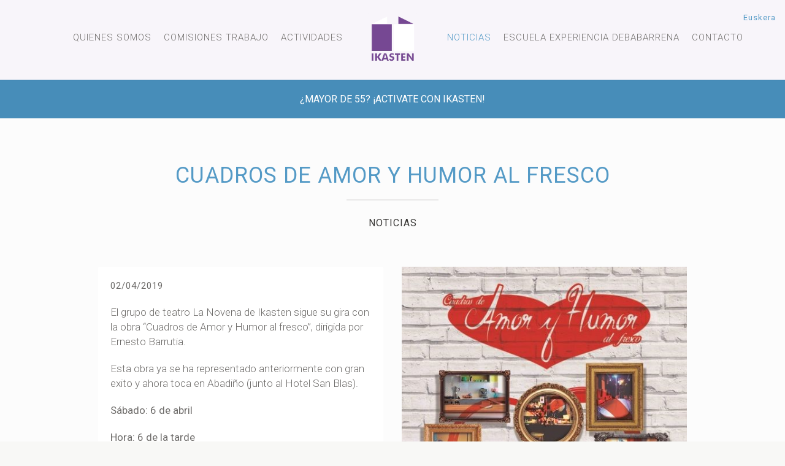

--- FILE ---
content_type: text/html; charset=utf-8
request_url: https://www.ikasten.info/es/noticias-ikasten.php?id=291
body_size: 5280
content:
<!DOCTYPE HTML>
<html lang="es-ES" dir="ltr">

<head>

<meta charset="UTF-8">
<meta http-equiv="X-UA-Compatible" content="IE=edge">
<meta name="viewport" content="width=device-width, initial-scale=1">


        <title>Cuadros de Amor y Humor al fresco, Ikasten Debabarrena</title>
        <meta name="description" content="El grupo de teatro La Novena de Ikasten sigue su gira con la obra" />
        <meta property="og:image" content="https://www.ikasten.info/php/fotos/normal/19-04-02_565_Cuadros-de-Amor-y-Humor-al-fresco.jpg" />

<link rel="shortcut icon" href="favicon.ico">
<link rel="apple-touch-icon-precomposed" href="apple_touch_icon.png">

<meta name="google-site-verification" content="Dw3Etc2WBu6LDbzu7D08GqTTyZu-67aTrxfiTqXOkCM" />

<link rel='stylesheet' id='wp-block-library-css'  href='../css/dist/block-library/style.min.css?ver=5.1.1' type='text/css' media='all' />

<script type='text/javascript' src='../js/js/jquery/jquery.js?ver=1.12.4'></script>
<script type='text/javascript' src='../js/js/jquery/jquery-migrate.min.js?ver=1.4.1'></script>

<link rel="stylesheet" href="../css/widgetkit-fdd5bfc0.css" />

<script src="../css/widgetkit-57d922c4.js"></script>
<style type="text/css">.recentcomments a{display:inline !important;padding:0 !important;margin:0 !important;}</style>

<link rel="stylesheet" href="../css/ikono-iturriak/css/all.css" >
<link rel="stylesheet" href="../css/theme-urdina.css">
<link rel="stylesheet" href="../css/custom.css">

<script src="../js/uikit/js/uikit.js"></script>
<script src="../js/social.js"></script>
<script src="../js/theme.js"></script>

<script src="../js/gehiago.js"></script>
<script src="../js/mostrar.js"></script>





</head>

<body class="page-template-default tm-sidebar-a-right tm-sidebar-b-right tm-navbar-fixed tm-navbar-animated">
        
        
    
 <nav class="tm-navbar bak-kolorea">
        <div class="uk-container uk-container-center">
            <div class="tm-navbar-center">

                <div class="tm-nav-logo uk-hidden-small">
                    <a class="tm-logo uk-hidden-small" href="index.php"><img src="../img/logo/logo-ikasten-11-sin-sombra-h125.png" width="80" height="80" alt="Ikasten"></a>
                </div>
            

                    <div class="tm-nav uk-hidden-small">
                    
                            <div class="hizkuntza-kutxa">
                                <a hreflang="eu-ES" title="Euskeraz ikusi" href="../eu/noticias-ikasten.php?id=291" lang="eu-ES" >Euskera</a>                            </div>
                        
                        
                        <div class="tm-nav-wrapper">
                          <ul class="uk-navbar-nav uk-hidden-small">
                        
                            <li><a href="ikasten-debabarrena.php" >Quienes somos</a></li>
                             
                            <li><a href="comisiones-trabajo-ikasten.php" >Comisiones trabajo</a></li>
                             
                            <li><a href="actividades-ikasten.php" >Actividades</a></li>
                             
                            <li class="uk-active" ><a href="noticias-ikasten.php" >Noticias</a></li>
                             
                            <li><a href="escuela-experiencia-debabarrena.php" >Escuela experiencia Debabarrena</a></li>
                             
                            <li><a href="contacto.php" >Contacto</a></li>
                             
                                                             
                          </ul>
                        
                                                
                        
                        </div>
                    </div>

                
                                    <a href="#offcanvas" class="uk-navbar-toggle uk-visible-small uk-vertical-align-middle" data-uk-offcanvas></a>
                
                                    <div class="uk-navbar-content uk-navbar-center uk-visible-small">
                                        <a class="tm-logo-small" href="index.php">
                                            <img src="../img/logo/logo-ikasten-11-sin-sombra-h125.png" width="35" height="35" alt="Ikasten" class="uk-responsive-height">
                                        </a>
                                    </div>
                
            </div>
        </div>
    </nav>
    
    <div class="tm-wrapper">

        
        
        <div class="tm-block-search uk-hidden-small">
            <div class="uk-container uk-container-center " >
                               <h3 class="uk-h5 uk-margin-remove" style="color:#fff;letter-spacing:0px;">¿Mayor de 55? ¡Activate con IKASTEN!</h3>
            </div>
        </div>
       
                
        


    <div class="tm-block-top-b tm-block-large-padding tm-block-light fondo-sierra">
     <div class="uk-container uk-container-center">
            
        <section class="tm-top-b uk-grid-ez indice-noticias">
            
                                
                    <div class="tm-top-b-ez uk-grid-ez uk-margin-large" data-uk-grid-match="{target:'> div > .uk-panel'}" data-uk-grid-margin>
                        <div class="uk-width-1-1" >
                            <div data-uk-scrollspy="{cls:'uk-animation-slide-top'}" class="uk-scrollspy-init-inview uk-scrollspy-inview uk-animation-slide-top-ez uk-text-center">
                                <h1 class="tm-heading-border">Cuadros de Amor y Humor al fresco</h1>
                                <h3 class="uk-h5">Noticias</h3>
                            </div>
                        </div>
                    </div>
            
            <div class="tm-top-b-ez uk-grid uk-text-left" data-uk-grid-match="{target:'> div > .uk-panel'}" data-uk-grid-margin>

            <div class="uk-width-medium-1-2">
                    <div class="uk-panel uk-panel-box"><h3 class="uk-h6 uk-margin-top-remove">02/04/2019</h3><p>El grupo de teatro La Novena de Ikasten sigue su gira con la obra &ldquo;Cuadros de Amor y Humor al fresco&rdquo;, dirigida por Ernesto Barrutia.</p>
<p>Esta obra ya se ha representado anteriormente con gran exito y ahora toca en Abadi&ntilde;o (junto al Hotel San Blas).</p>
<p><strong>S&aacute;bado: 6 de abril</strong></p>
<p><strong>Hora: 6 de la tarde</strong></p>
<p><strong>Lugar: Teatro de Abadi&ntilde;o</strong></p>
<p>&nbsp;</p><div style='clear:right;'></div><hr /><div class="uk-panel uk-text-center" >
                                            <div class="uk-overlay-bideoa">
                                                <img src="https://img.youtube.com/vi/gEVsT4XdXYs/0.jpg" alt="" width="480" height="360">
                                                <a class="uk-display-block" data-lightbox title="" href="https://youtu.be/gEVsT4XdXYs">
                                                <div class="uk-overlay-area-ez uk-overlay-area-bideoa"></div>
                                                <div class="uk-overlay-area-bideoa-play"></div>
                                                </a>
                                            </div>
                                        </div>  </div>
                  </div><div class="uk-width-medium-1-2">
                    <div class="uk-panel uk-panel-box-ez uk-text-right"><a data-lightbox='transitionIn:elastic;transitionOut:elastic;titlePosition:inside' href='../php/fotos/19-04-02_565_Cuadros-de-Amor-y-Humor-al-fresco.jpg' title='' ><img src='../php/fotos/19-04-02_565_Cuadros-de-Amor-y-Humor-al-fresco.jpg' alt=''  /></a><div class="uk-margin-small-top uk-margin-small-bottom uk-text-right"><small class="uk-h6"></small></div>  </div>
                  </div>            </div>
            
        <hr class="uk-margin-large" />
	
        <div style="display:table;margin:0px auto;">
        <div class='ant-sig'><p>&#171; <a title='Anterior' href='noticias-ikasten.php?id=290'>Opera “LES PECHEURS DE PERLES”</a> | <a title='Siguiente' href='noticias-ikasten.php?id=292'>Excursión fin de curso</a> &#187;</p></div>        </div>

        </section>
     </div>
    </div>
        





















        
        

<div class="tm-block-top-main tm-block-large-padding-ez tm-block-padding tm-block-primary tm-primary">
    <div class="uk-container uk-container-center">
    
    <section class="tm-main-top uk-grid" data-uk-grid-match="{target:'> div > .uk-panel'}" data-uk-grid-margin>

    <div class="uk-width-1-1">
        <div class="uk-panel uk-text-center widget_text">
            <div data-uk-scrollspy="{cls:'uk-animation-slide-bottom'}">
      
                <h1 class="uk-h1 tm-heading-border">EED</h1>
                <h2 class="uk-panel-title">ESCUELA EXPERIENCIA DEBABARRENA</h2>
                    <div style="display:block;margin:0px auto;max-width:400px">
                        <p class="tm-text-medium">Si eres mayor de 55 años en etapa de prejubilación y jubilación no lo dudes, <b>¡apúntate a la EED!</b></p>
                    </div>
            
                <p class="uk-margin-remove"><a class="uk-button uk-button-large uk-button-primary-ez" href="inscripcion-escuela-experiencia-debabarrena.php" style="color:#545250">Inscribirme</a></p>
        
            </div>
        </div>
    </div>
 
    </section>
    
    </div>
</div>







        

<div class="tm-block-bottom-a tm-block-large-padding tm-block-primary-ez tm-primary-ez">
    <div class="uk-container uk-container-center">
    
        <section class="tm-bottom-a uk-grid-ez" >
 
        <h2 class="uk-article-title-ez uk-text-center uk-margin-bottom-40">Próximas actividades</h2>
        
        <div class="tm-bottom-a uk-grid-ez">
            
            <div class="tm-bottom-a uk-grid" data-uk-grid-match="{target:'> div > .uk-panel'}" data-uk-grid-margin ><div class="uk-width-medium-1-2">
                <div class="uk-panel uk-panel-box">
        
                <article id="" class="uk-article" data-permalink="#">

                <div class="tm-article-date uk-text-center uk-visible-large">
                    <span class="tm-article-date-day">02</span>
                    <span class="tm-article-date-month">Feb</span>    
                </div>
            
                <div>

                    <h3 class="uk-h4" style="margin-bottom:14px;margin-top:12px;">
                    <a class="uk-link-reset" href="actividades-ikasten.php?id=4479" title="COMPRENDIENDO EL PRESENTE: una mirada” filosófica” a la historia. La Historia de la Filosofía del Renacimiento hasta la">COMPRENDIENDO EL PRESENTE: una mirada” filosófica” a la historia. La Historia de la Filosofía del Renacimiento hasta la</a>
                    </h3>

                    <p class="uk-hidden-large uk-margin-remove"><b>Fecha</b>: 2 de febrero, lune</p>
                    <p class="uk-margin-remove"><b>Hora</b>: </p>
                    <p class="uk-margin-remove"><b>Lugar</b>: </p>
                    <p class="uk-margin-remove"><b>Duracion</b>: 2h</p>
                
                    <p>
                    <ul class="uk-subnav tm-subnav-line">
                        <li><a href="actividades-ikasten.php?id=4479" title="COMPRENDIENDO EL PRESENTE: una mirada” filosófica” a la historia. La Historia de la Filosofía del Renacimiento hasta la"><i class="fas fa-long-arrow-alt-right uk-margin-right-10"></i> Más info</a></li>
                    </ul>
                    </p>

                </div>

                </article>
                
                </div>
              </div><div class="uk-width-medium-1-2">
                <div class="uk-panel uk-panel-box">
        
                <article id="" class="uk-article" data-permalink="#">

                <div class="tm-article-date uk-text-center uk-visible-large">
                    <span class="tm-article-date-day">02</span>
                    <span class="tm-article-date-month">Feb</span>    
                </div>
            
                <div>

                    <h3 class="uk-h4" style="margin-bottom:14px;margin-top:12px;">
                    <a class="uk-link-reset" href="actividades-ikasten.php?id=4483" title="Kaleetan Kantuz - Ensayo">Kaleetan Kantuz - Ensayo</a>
                    </h3>

                    <p class="uk-hidden-large uk-margin-remove"><b>Fecha</b>: 2 de febrero, lunes</p>
                    <p class="uk-margin-remove"><b>Hora</b>: 19:30h a 21:00h</p>
                    <p class="uk-margin-remove"><b>Lugar</b>: Errebal</p>
                    <p class="uk-margin-remove"><b>Duracion</b>: Hora y media</p>
                
                    <p>
                    <ul class="uk-subnav tm-subnav-line">
                        <li><a href="actividades-ikasten.php?id=4483" title="Kaleetan Kantuz - Ensayo"><i class="fas fa-long-arrow-alt-right uk-margin-right-10"></i> Más info</a></li>
                    </ul>
                    </p>

                </div>

                </article>
                
                </div>
              </div><div class="uk-width-medium-1-2">
                <div class="uk-panel uk-panel-box">
        
                <article id="" class="uk-article" data-permalink="#">

                <div class="tm-article-date uk-text-center uk-visible-large">
                    <span class="tm-article-date-day">02</span>
                    <span class="tm-article-date-month">Feb</span>    
                </div>
            
                <div>

                    <h3 class="uk-h4" style="margin-bottom:14px;margin-top:12px;">
                    <a class="uk-link-reset" href="actividades-ikasten.php?id=4496" title="Ejercicios de Estiramientos">Ejercicios de Estiramientos</a>
                    </h3>

                    <p class="uk-hidden-large uk-margin-remove"><b>Fecha</b>: 2 de febrero, lunes</p>
                    <p class="uk-margin-remove"><b>Hora</b>: 10:00 H</p>
                    <p class="uk-margin-remove"><b>Lugar</b>: Portalea</p>
                    <p class="uk-margin-remove"><b>Duracion</b>: 1h</p>
                
                    <p>
                    <ul class="uk-subnav tm-subnav-line">
                        <li><a href="actividades-ikasten.php?id=4496" title="Ejercicios de Estiramientos"><i class="fas fa-long-arrow-alt-right uk-margin-right-10"></i> Más info</a></li>
                    </ul>
                    </p>

                </div>

                </article>
                
                </div>
              </div><div class="uk-width-medium-1-2">
                <div class="uk-panel uk-panel-box">
        
                <article id="" class="uk-article" data-permalink="#">

                <div class="tm-article-date uk-text-center uk-visible-large">
                    <span class="tm-article-date-day">02</span>
                    <span class="tm-article-date-month">Feb</span>    
                </div>
            
                <div>

                    <h3 class="uk-h4" style="margin-bottom:14px;margin-top:12px;">
                    <a class="uk-link-reset" href="actividades-ikasten.php?id=4508" title="Teatro - Ensayos">Teatro - Ensayos</a>
                    </h3>

                    <p class="uk-hidden-large uk-margin-remove"><b>Fecha</b>: 2 de febrero, lunes</p>
                    <p class="uk-margin-remove"><b>Hora</b>: 10:00h</p>
                    <p class="uk-margin-remove"><b>Lugar</b>: Portalea</p>
                    <p class="uk-margin-remove"><b>Duracion</b>: 2h</p>
                
                    <p>
                    <ul class="uk-subnav tm-subnav-line">
                        <li><a href="actividades-ikasten.php?id=4508" title="Teatro - Ensayos"><i class="fas fa-long-arrow-alt-right uk-margin-right-10"></i> Más info</a></li>
                    </ul>
                    </p>

                </div>

                </article>
                
                </div>
              </div></div><!-- itxi grid --> 
            
        </div>
        
        </section>
            
    </div>
</div>









        
        

<div class="tm-block-bottom-b tm-block-padding tm-block-primary-dark tm-primary">
 <div class="uk-container uk-container-center">
            
    <section class="tm-bottom-b uk-grid" data-uk-grid-match="{target:'> div > .uk-panel'}" data-uk-grid-margin="">

    <div class="uk-width-1-1 uk-width-medium-1-3 ">
        <div class="uk-panel uk-text-right tm-text-left-small widget_text" >
            <p class="uk-text-large-ez uk-h1" data-uk-scrollspy="{cls:'uk-animation-slide-left'}">
            <i class="far fa-comment-dots" style="font-size:50px;"></i>
            </p>
        </div>
    </div>

    <div class="uk-width-1-1 uk-width-medium-2-3">
        <div class="uk-panel widget_text">
            <p class="uk-text-large" data-uk-scrollspy="{cls:'uk-animation-slide-right'}" data-uk-margin="{cls:'uk-margin-top'}">
             Recuerda que cualquier persona puede participar en las actividades organizadas por IKASTEN            </p>
        </div>
    </div>
    
    </section>

 </div>
</div>





        
        

<div class="tm-block-bottom-c tm-block-large-padding tm-block-light">
 <div class="uk-container uk-container-center">
            
    <section class="tm-main-bottom uk-grid" data-uk-grid-match="{target:'> div > .uk-panel'}" data-uk-grid-margin="">

    <div class="uk-width-1-1 uk-row-first">
     <div class="uk-panel widget_text-ez">
    
        <div class="uk-grid" data-uk-margin="">
        
                        <div class="uk-width-medium-1-2 uk-width-1-1">
                <div class="uk-panel uk-text-center uk-scrollspy-init-inview uk-scrollspy-inview" data-uk-scrollspy="{cls:'uk-animation-slide-left'}">
                    <div class="uk-overlay-argazkia">
                        <img src="https://www.ikasten.info/php/fotos/flickr/portada/foto-ikasten-debabarrena.jpg?1769620117" alt="Senderismo - Amorebieta-Durango " width="640" height="480">
                        <a class="uk-display-block" title="Senderismo - Amorebieta-Durango " target="_blank" href="https://www.flickr.com/photos/ikasten_debabarrena/albums/72177720331577145/with/55054153253">
                        <div class="uk-overlay-area-argazkia"></div>
                        </a>
                    </div>
                    <h2 class="uk-h3">Album fotos ikasten</h2>
                    <p>Fotos relacionadas con las actividades de Ikasten.</p>
                    <p><a class="uk-button uk-button-link uk-display-block" href="https://www.flickr.com/photos/ikasten_debabarrena/albums/72177720331577145/with/55054153253" title="Ver álbum"><i class="uk-icon-ellipsis-h"></i></a></p>
                </div>
            </div>
            
            <div class="uk-width-medium-1-2 uk-width-1-1">
                <div class="uk-panel uk-text-center uk-scrollspy-init-inview uk-scrollspy-inview" data-uk-scrollspy="{cls:'uk-animation-slide-right'}" >
                    <div class="uk-overlay-bideoa">
                        <!-- <img src="https://img.youtube.com/vi/oERUh_3tks4/0.jpg" alt="[VIDEO] El grupo de senderismo ha terminado el curso con una excursión entre Behobia y Bera" width="480" height="360"> -->
                        <img src="https://img.youtube.com/vi/oERUh_3tks4/0.jpg" alt="[VIDEO] El grupo de senderismo ha terminado el curso con una excursión entre Behobia y Bera" width="800" height="600">
                        <a class="uk-display-block" data-lightbox title="Ver vídeo" href="https://www.youtube.com/watch?v=oERUh_3tks4">
                        <div class="uk-overlay-area-ez uk-overlay-area-bideoa"></div>
                        <div class="uk-overlay-area-bideoa-play"></div>
                        </a>
                    </div>
                    <h2 class="uk-h3">Vídeo Ikasten</h2>
                    <p>Último vídeo actividades relacionadas con Ikasten.</p>
                    <p><a class="uk-button uk-button-link uk-display-block" href="https://www.youtube.com/watch?v=oERUh_3tks4" data-lightbox title="Ver vídeo"><i class="uk-icon-ellipsis-h"></i></a></p>
                </div>
            </div>            
        </div><!-- itxi grid -->

     </div>
    </div>

    </section>
            
 </div>
</div>





        
        

        
        <div class="tm-block-footer">
            <div class="uk-container uk-container-center">

                <footer class="tm-footer marginpadding-bottom-0 tm-link-muted-ez">
                
                
 <div class="uk-grid uk-grid-divider" data-uk-grid-match="{target:'> div > .uk-panel'}" data-uk-grid-margin>
 
    <div class="uk-width-1-1">
        <div class="uk-panel widget_text">
        
            <h1 class="uk-margin-remove">IKASTEN</h1>
            <p class="uk-text-large-ez uk-margin-bottom mezua-footer">Asociación Alumnado Escuela de la Experiencia Debabarrena</p>
            
            <hr />

            <div class="uk-grid" data-uk-grid-margin>
            
                <div class="uk-width-medium-1-4 uk-width-1-2">
                    <div class="uk-panel" data-uk-scrollspy="{cls:'uk-animation-slide-bottom'}">
                        <h3 class="uk-h4"><i class="fas fa-file-download"></i> ESTATUTOS</h3>
                        <p>
                        <a target="_blank" href="../pdfs/ESTATUTOS-IKASTEN.pdf">Estatutos de la asociación IKASTEN</a>
                        </p>
                    </div>
                </div>
                <div class="uk-width-medium-1-4 uk-width-1-2">
                    <div class="uk-panel" data-uk-scrollspy="{cls:'uk-animation-slide-bottom'}">
                        <h3 class="uk-h4"><i class="fas fa-map-marker-alt"></i> Localización</h3>
                        <p>
                        Untzaga, 6 - 20600<br /> Eibar (Gipuzkoa)                        </p>
                    </div>
                </div>
                <div class="uk-width-medium-1-4 uk-width-1-2">
                    <div class="uk-panel" data-uk-scrollspy="{cls:'uk-animation-slide-bottom'}">
                        <h3 class="uk-h4"><i class="far fa-paper-plane"></i> CONTACTO</h3>
                        <p>
                        <!-- Tel. 626 77 36 76 --><a href="mailtio:ikasteneibar@yahoo.es">ikasteneibar@yahoo.es</a>                        </p>
                    </div>
                </div>
                
                <div class="uk-width-medium-1-4 uk-width-1-2">
                    <div class="uk-panel uk-text-right tm-text-left-small">
                        <ul class="tm-social-icons">
							                            <li><a href="https://www.flickr.com/photos/ikasten_debabarrena/" title="Flickr Ikasten Debabarrena" target="_blank" class="uk-icon-button uk-icon-flickr"></a></li>
                            <li><a href="https://www.youtube.com/user/Ikasteneibar" title="Youtube Ikasten Eibar" target="_blank" class="uk-icon-button uk-icon-youtube-square"></a></li>
                        </ul>
                    </div>
                </div>
    
            </div>
            
        </div>
    </div>
    
    <div class="uk-width-1-1 uk-text-center uk-margin-large-top">
    
     <div class="uk-panel uk-panel-box uk-panel-box-primary uk-contrast">
     
          <ul class="uk-subnav-ez uk-subnav-line-ez uk-flex-center-ez uk-visible-small list-none" style="margin:0px 0px;padding:0px 0px">
            <li><a href="index.php" class="a-menu-txkian-behean">Inicio</a></li>
            <li><a href="inscripcion-escuela-experiencia-debabarrena.php" class="a-menu-txkian-behean">Inscribirse Escuela Experiencia Debabarrena</a></li>
            <li><a href="enlaces-ikasten.php" class="a-menu-txkian-behean">Enlaces de interés</a></li>
            </ul>
        
        <ul class="uk-subnav uk-subnav-line uk-flex-center uk-hidden-small">
                    <li><a href="index.php" class=""> Inicio</a></li>
            <li>|</li>
            <li><a href="inscripcion-escuela-experiencia-debabarrena.php" class=""> Inscribirse Escuela Experiencia Debabarrena</a></li>
            <li>|</li>
            <li><a href="enlaces-ikasten.php" class=""> Enlaces de interés</a></li>
        </ul>
        
          
            
     </div>
     
    </div>

</div>




 
                
                <a class="tm-totop-scroller" data-uk-smooth-scroll href="#"></a>
                    
                </footer>

            </div>
        </div>
        
    </div><!-- itxi tm-wrapper -->
    

        <div id="offcanvas" class="uk-offcanvas">
         <div class="uk-offcanvas-bar">
         
                
<div class="uk-panel">

 <h2 class="uk-h6"><!-- <i class="fas fa-phone-square-alt uk-margin-right-10"></i> <a href="tel:626773676">626 77 36 76 </a> --> &#160;</h2>
 
    <div class="hizkuntza-kutxa">
        <a hreflang="eu-ES" title="Euskeraz ikusi" href="../eu/noticias-ikasten.php?id=291" lang="eu-ES" >Euskera</a>    </div>
 
 <hr />

 <ul class="uk-nav uk-nav-offcanvas">
 
        <li><a href="index.php" >Inicio</a></li>
 
        <li><a href="ikasten-debabarrena.php" >Quienes somos</a></li>
        
        <li><a href="comisiones-trabajo-ikasten.php" >Comisiones trabajo</a></li>
                             
        <li><a href="actividades-ikasten.php" >Actividades</a></li>
                             
        <li class="uk-active" ><a href="noticias-ikasten.php" >Noticias</a></li>
                             
        <li><a href="escuela-experiencia-debabarrena.php" >Escuela experiencia Debabarrena</a>
            <ul class="uk-nav-sub">
                <li><a href="inscripcion-escuela-experiencia-debabarrena.php" >Inscribirme</a></li>
            </ul>
        </li>
                             
        <li><a href="contacto.php" >Contacto</a></li>
        
 </ul>
 
 <hr />

</div>
 
 
 
 
 
        



<!-- STATCOUNTER -->
<!-- Default Statcounter code for Ikasten web http://www.ikasten.info -->
<script type="text/javascript">
var sc_project=11958636; 
var sc_invisible=1; 
var sc_security="70e1f201"; 
var sc_https=1; 
var sc_remove_link=1; 
</script>
<script type="text/javascript"
src="https://www.statcounter.com/counter/counter.js" async></script>
<noscript><div class="statcounter"><img class="statcounter"
src="https://c.statcounter.com/11958636/0/70e1f201/1/" alt="Web Analytics Made
Easy - StatCounter"></div></noscript>
<!-- End of Statcounter Code -->


            
         </div>
        </div>
    
</body>
</html>


--- FILE ---
content_type: image/svg+xml
request_url: https://www.ikasten.info/css/images/border/blue/primary_dark_bottom.svg
body_size: 3630
content:
<?xml version="1.0" encoding="utf-8"?>
<!-- Generator: Adobe Illustrator 16.0.4, SVG Export Plug-In . SVG Version: 6.00 Build 0)  -->
<!DOCTYPE svg PUBLIC "-//W3C//DTD SVG 1.1//EN" "http://www.w3.org/Graphics/SVG/1.1/DTD/svg11.dtd">
<svg version="1.1" id="grunge_x5F_border" xmlns="http://www.w3.org/2000/svg" xmlns:xlink="http://www.w3.org/1999/xlink" x="0px"
	 y="0px" width="1000px" height="15px" viewBox="0 0 1000 15" enable-background="new 0 0 1000 15" xml:space="preserve">
<path id="path" fill="#478DB8" d="M897.396,5.541c-0.933,0.158-1.893,0.334-2.461,0.826C895.268,5.559,896.214,5.457,897.396,5.541z
	 M883.174,5.383c-0.377-0.163-0.901-0.246-1.35-0.369C881.678,5.4,881.766,5.682,883.174,5.383z M0,14.947V0h1005v15
	c-9.057,0-6.485-3.168-17.167-2.166L989,8.084c-1.731-2.32,0.047,1.506-3.75,0.082c-0.204,1.943-3.519,0.627-7.533,1.176
	l2.936-2.535l-4.654,0.197l0.71-0.303c0.28-2.598-3.97-0.123-5.747-1.789c-6.666,0.453,3.029,2.355-2.242,2.211
	c1.008-2.9-10.735,1.656-12.92-2.32l-14.772,2.201l0.857-1.604c-2.794,1.23-5.645,3.094-8.82,2.039
	c-1.311-0.053,3.335-0.246,4.091-1.195c-6.329-2.141-14.901,3.502-17.082-0.475c-3.948-0.123-4.179,1.828-3.628,2.834
	c-1.018-2.641-9.824-0.598-14.395-1.05l2.243-2.241c-1.835,1.213-4.757,0.387-6.897,0.229c1.483-0.246,2.958-0.439,3.104-1.635
	c-5.956,0.158-13.08-1.02-18.489,0.149c0.297,0.149-0.058,0.606-0.187,0.958c-5.743-1.459-17.708-0.035-25.805,1.239
	c1.998-0.885,7.559-1.067,4.111-2.632c-1.5,0.291-3.072,0.49-4.752,0.559c-2.987,1.053-1.794,2.717-7.482,3.809
	c-1.164-1.34,4.806-1.498,1.079-3.555l-6.955,3.054l0.302-2.597c-2.053,0.381-4.122,0.556-6.198,0.585
	c-13.419,1.144-27.823,0.11-41.729,1.472l0.152,0.527c-0.258-0.176-0.518-0.318-0.776-0.463c-0.638,0.066-1.278,0.121-1.914,0.197
	l1.099-0.602c-3.193-1.416-6.393-0.88-9.237-1.461c-0.021,0.863-0.712,1.519-3.851,1.101c0.784-0.434,2.08-0.882,2.75-1.388
	c-0.424-0.145-0.836-0.342-1.238-0.57c-18.437,4.579-54.908,3.477-83.487,5.857c-39.736-1.49-82.847,2.308-121.881,1.118
	c5.95,0.157,3.419-4.637-1.066-3.531c-12.259,8.121-21.269-1.359-33.799,4.179c-22.738-2.605-43.035,4.44-64.193-1.783l-0.408,2.29
	c-3.157,1.049-4.014-0.542-7.331-0.77l0.08,0.644c-7.837,0.86-17.321-1.465-21.819-0.367l-0.288-2.584
	c-4.658-0.214-2.416,2.002-7.189,0.524l0.138,1.294l-5.563-2.447c0.537,4.527-13.139,0.366-16.864,2.412
	c-6.025-0.809-17.459-2.763-26.597-1.854c-1.701,2.326-12.908,2.309-20.049,3.479c-13.91-0.577-33.785-1.329-51.493-0.507
	l0.319-2.938l-4.622-0.192c0.066,0.644-0.555,0.983,0.142,1.294c-3.578,3.34-10.665-1.018-14.382,1.049
	c2.336-2.657,3.237-0.419,5.875-0.489c3.792-1.398,0.169-4.231-4.951-2.78l0.102,0.647l-3.494-1.539
	c-0.391,2.291-3.565,3.357-3.97,5.63c-15.221-0.542-25.58-4.476-41.281-3.392c1.616,2.553-11.287-0.647-8.13,3.785
	c-9.431-1.67,1.554-3.589-2.753-6.727c-2.633,0.074-5.399-1.149-5.874,0.494c1.238,1.066-2.141,2.7,0,3.111l-6.301-0.35
	c-0.6,0.35,0.786,0.962,1.483,1.255c-12.833-2.566-22.757,2.906-34.267,0.318c-0.856-1.6,4.569-0.454,3.73-2.062
	c-11.585-3.252-10.235,2.885-21.043,0.586l2.238,2.211c-3.49-1.524-5.018-3.427-10.75-1.647c-1.004,2.627,4.871,2.138,7.638,3.357
	c-3.943,0.108-13.912-0.573-10.875-2.938c-4.725-0.853-6.438,1.473-8.986,2.186c-0.085-0.643,4.408-1.744,1.643-2.955
	c-6.425,1.473-16.354,1.421-24.209,1.647c0.071,0.647-0.479,1.626,0.205,1.941c-4.723-2.54-5.543,0.078-9.283,1.252H114.18
	c-21.694-1.285-47.416-3.811-67.672-2.948c-4.999-3.448-12.294-3.566-19.621-4.336l-0.776,4.577L20,10.828
	c-2.486,1.381,4.698,0.856,0.302,2.584l-2.31-2.838c-0.479,1.635-15.696,1.075-5.442,4.362L0,14.947z M794.029,5.673l0.085,0.298
	l0.229-0.126C794.246,5.781,794.131,5.733,794.029,5.673z M238.234,10.286l-1.687-0.088
	C236.925,10.269,237.432,10.304,238.234,10.286z"/>
</svg>
